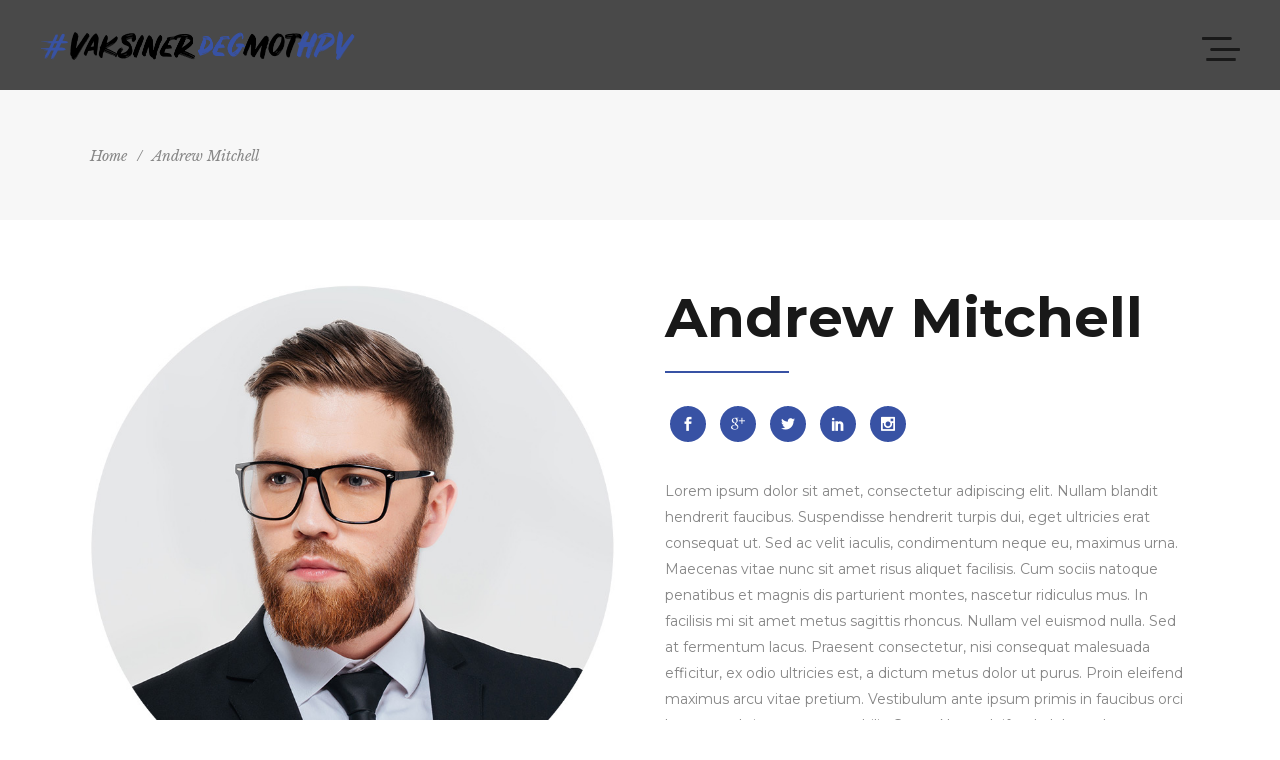

--- FILE ---
content_type: text/html; charset=UTF-8
request_url: https://vaksinerdegmothpv.no/team-member/andrew-mitchell/
body_size: 12597
content:
<!DOCTYPE html>
<html lang="nb-NO">
<head>
	
	<!-- Global site tag (gtag.js) - Google Analytics -->
<script async src="https://www.googletagmanager.com/gtag/js?id=UA-126059193-1"></script>
<script>
 window.dataLayer = window.dataLayer || [];
 function gtag(){dataLayer.push(arguments);}
 gtag('js', new Date());

 gtag('config', 'UA-126059193-1');
</script>
    		
		<meta charset="UTF-8"/>
		<link rel="profile" href="http://gmpg.org/xfn/11"/>
			
				<meta name="viewport" content="width=device-width,initial-scale=1,user-scalable=yes">
		<title>Andrew Mitchell &#8211; Vaksiner deg mot HPV</title>
<meta name='robots' content='max-image-preview:large' />
	<style>img:is([sizes="auto" i], [sizes^="auto," i]) { contain-intrinsic-size: 3000px 1500px }</style>
	<link rel='dns-prefetch' href='//maps.googleapis.com' />
<link rel='dns-prefetch' href='//fonts.googleapis.com' />
<link rel="alternate" type="application/rss+xml" title="Vaksiner deg mot HPV &raquo; strøm" href="https://vaksinerdegmothpv.no/feed/" />
		<!-- This site uses the Google Analytics by ExactMetrics plugin v8.10.1 - Using Analytics tracking - https://www.exactmetrics.com/ -->
		<!-- Note: ExactMetrics is not currently configured on this site. The site owner needs to authenticate with Google Analytics in the ExactMetrics settings panel. -->
					<!-- No tracking code set -->
				<!-- / Google Analytics by ExactMetrics -->
		<script type="text/javascript">
/* <![CDATA[ */
window._wpemojiSettings = {"baseUrl":"https:\/\/s.w.org\/images\/core\/emoji\/16.0.1\/72x72\/","ext":".png","svgUrl":"https:\/\/s.w.org\/images\/core\/emoji\/16.0.1\/svg\/","svgExt":".svg","source":{"concatemoji":"https:\/\/vaksinerdegmothpv.no\/wp-includes\/js\/wp-emoji-release.min.js?ver=6.8.3"}};
/*! This file is auto-generated */
!function(s,n){var o,i,e;function c(e){try{var t={supportTests:e,timestamp:(new Date).valueOf()};sessionStorage.setItem(o,JSON.stringify(t))}catch(e){}}function p(e,t,n){e.clearRect(0,0,e.canvas.width,e.canvas.height),e.fillText(t,0,0);var t=new Uint32Array(e.getImageData(0,0,e.canvas.width,e.canvas.height).data),a=(e.clearRect(0,0,e.canvas.width,e.canvas.height),e.fillText(n,0,0),new Uint32Array(e.getImageData(0,0,e.canvas.width,e.canvas.height).data));return t.every(function(e,t){return e===a[t]})}function u(e,t){e.clearRect(0,0,e.canvas.width,e.canvas.height),e.fillText(t,0,0);for(var n=e.getImageData(16,16,1,1),a=0;a<n.data.length;a++)if(0!==n.data[a])return!1;return!0}function f(e,t,n,a){switch(t){case"flag":return n(e,"\ud83c\udff3\ufe0f\u200d\u26a7\ufe0f","\ud83c\udff3\ufe0f\u200b\u26a7\ufe0f")?!1:!n(e,"\ud83c\udde8\ud83c\uddf6","\ud83c\udde8\u200b\ud83c\uddf6")&&!n(e,"\ud83c\udff4\udb40\udc67\udb40\udc62\udb40\udc65\udb40\udc6e\udb40\udc67\udb40\udc7f","\ud83c\udff4\u200b\udb40\udc67\u200b\udb40\udc62\u200b\udb40\udc65\u200b\udb40\udc6e\u200b\udb40\udc67\u200b\udb40\udc7f");case"emoji":return!a(e,"\ud83e\udedf")}return!1}function g(e,t,n,a){var r="undefined"!=typeof WorkerGlobalScope&&self instanceof WorkerGlobalScope?new OffscreenCanvas(300,150):s.createElement("canvas"),o=r.getContext("2d",{willReadFrequently:!0}),i=(o.textBaseline="top",o.font="600 32px Arial",{});return e.forEach(function(e){i[e]=t(o,e,n,a)}),i}function t(e){var t=s.createElement("script");t.src=e,t.defer=!0,s.head.appendChild(t)}"undefined"!=typeof Promise&&(o="wpEmojiSettingsSupports",i=["flag","emoji"],n.supports={everything:!0,everythingExceptFlag:!0},e=new Promise(function(e){s.addEventListener("DOMContentLoaded",e,{once:!0})}),new Promise(function(t){var n=function(){try{var e=JSON.parse(sessionStorage.getItem(o));if("object"==typeof e&&"number"==typeof e.timestamp&&(new Date).valueOf()<e.timestamp+604800&&"object"==typeof e.supportTests)return e.supportTests}catch(e){}return null}();if(!n){if("undefined"!=typeof Worker&&"undefined"!=typeof OffscreenCanvas&&"undefined"!=typeof URL&&URL.createObjectURL&&"undefined"!=typeof Blob)try{var e="postMessage("+g.toString()+"("+[JSON.stringify(i),f.toString(),p.toString(),u.toString()].join(",")+"));",a=new Blob([e],{type:"text/javascript"}),r=new Worker(URL.createObjectURL(a),{name:"wpTestEmojiSupports"});return void(r.onmessage=function(e){c(n=e.data),r.terminate(),t(n)})}catch(e){}c(n=g(i,f,p,u))}t(n)}).then(function(e){for(var t in e)n.supports[t]=e[t],n.supports.everything=n.supports.everything&&n.supports[t],"flag"!==t&&(n.supports.everythingExceptFlag=n.supports.everythingExceptFlag&&n.supports[t]);n.supports.everythingExceptFlag=n.supports.everythingExceptFlag&&!n.supports.flag,n.DOMReady=!1,n.readyCallback=function(){n.DOMReady=!0}}).then(function(){return e}).then(function(){var e;n.supports.everything||(n.readyCallback(),(e=n.source||{}).concatemoji?t(e.concatemoji):e.wpemoji&&e.twemoji&&(t(e.twemoji),t(e.wpemoji)))}))}((window,document),window._wpemojiSettings);
/* ]]> */
</script>
<style id='wp-emoji-styles-inline-css' type='text/css'>

	img.wp-smiley, img.emoji {
		display: inline !important;
		border: none !important;
		box-shadow: none !important;
		height: 1em !important;
		width: 1em !important;
		margin: 0 0.07em !important;
		vertical-align: -0.1em !important;
		background: none !important;
		padding: 0 !important;
	}
</style>
<link rel='stylesheet' id='wp-block-library-css' href='https://vaksinerdegmothpv.no/wp-includes/css/dist/block-library/style.min.css?ver=6.8.3' type='text/css' media='all' />
<style id='classic-theme-styles-inline-css' type='text/css'>
/*! This file is auto-generated */
.wp-block-button__link{color:#fff;background-color:#32373c;border-radius:9999px;box-shadow:none;text-decoration:none;padding:calc(.667em + 2px) calc(1.333em + 2px);font-size:1.125em}.wp-block-file__button{background:#32373c;color:#fff;text-decoration:none}
</style>
<style id='global-styles-inline-css' type='text/css'>
:root{--wp--preset--aspect-ratio--square: 1;--wp--preset--aspect-ratio--4-3: 4/3;--wp--preset--aspect-ratio--3-4: 3/4;--wp--preset--aspect-ratio--3-2: 3/2;--wp--preset--aspect-ratio--2-3: 2/3;--wp--preset--aspect-ratio--16-9: 16/9;--wp--preset--aspect-ratio--9-16: 9/16;--wp--preset--color--black: #000000;--wp--preset--color--cyan-bluish-gray: #abb8c3;--wp--preset--color--white: #ffffff;--wp--preset--color--pale-pink: #f78da7;--wp--preset--color--vivid-red: #cf2e2e;--wp--preset--color--luminous-vivid-orange: #ff6900;--wp--preset--color--luminous-vivid-amber: #fcb900;--wp--preset--color--light-green-cyan: #7bdcb5;--wp--preset--color--vivid-green-cyan: #00d084;--wp--preset--color--pale-cyan-blue: #8ed1fc;--wp--preset--color--vivid-cyan-blue: #0693e3;--wp--preset--color--vivid-purple: #9b51e0;--wp--preset--gradient--vivid-cyan-blue-to-vivid-purple: linear-gradient(135deg,rgba(6,147,227,1) 0%,rgb(155,81,224) 100%);--wp--preset--gradient--light-green-cyan-to-vivid-green-cyan: linear-gradient(135deg,rgb(122,220,180) 0%,rgb(0,208,130) 100%);--wp--preset--gradient--luminous-vivid-amber-to-luminous-vivid-orange: linear-gradient(135deg,rgba(252,185,0,1) 0%,rgba(255,105,0,1) 100%);--wp--preset--gradient--luminous-vivid-orange-to-vivid-red: linear-gradient(135deg,rgba(255,105,0,1) 0%,rgb(207,46,46) 100%);--wp--preset--gradient--very-light-gray-to-cyan-bluish-gray: linear-gradient(135deg,rgb(238,238,238) 0%,rgb(169,184,195) 100%);--wp--preset--gradient--cool-to-warm-spectrum: linear-gradient(135deg,rgb(74,234,220) 0%,rgb(151,120,209) 20%,rgb(207,42,186) 40%,rgb(238,44,130) 60%,rgb(251,105,98) 80%,rgb(254,248,76) 100%);--wp--preset--gradient--blush-light-purple: linear-gradient(135deg,rgb(255,206,236) 0%,rgb(152,150,240) 100%);--wp--preset--gradient--blush-bordeaux: linear-gradient(135deg,rgb(254,205,165) 0%,rgb(254,45,45) 50%,rgb(107,0,62) 100%);--wp--preset--gradient--luminous-dusk: linear-gradient(135deg,rgb(255,203,112) 0%,rgb(199,81,192) 50%,rgb(65,88,208) 100%);--wp--preset--gradient--pale-ocean: linear-gradient(135deg,rgb(255,245,203) 0%,rgb(182,227,212) 50%,rgb(51,167,181) 100%);--wp--preset--gradient--electric-grass: linear-gradient(135deg,rgb(202,248,128) 0%,rgb(113,206,126) 100%);--wp--preset--gradient--midnight: linear-gradient(135deg,rgb(2,3,129) 0%,rgb(40,116,252) 100%);--wp--preset--font-size--small: 13px;--wp--preset--font-size--medium: 20px;--wp--preset--font-size--large: 36px;--wp--preset--font-size--x-large: 42px;--wp--preset--spacing--20: 0.44rem;--wp--preset--spacing--30: 0.67rem;--wp--preset--spacing--40: 1rem;--wp--preset--spacing--50: 1.5rem;--wp--preset--spacing--60: 2.25rem;--wp--preset--spacing--70: 3.38rem;--wp--preset--spacing--80: 5.06rem;--wp--preset--shadow--natural: 6px 6px 9px rgba(0, 0, 0, 0.2);--wp--preset--shadow--deep: 12px 12px 50px rgba(0, 0, 0, 0.4);--wp--preset--shadow--sharp: 6px 6px 0px rgba(0, 0, 0, 0.2);--wp--preset--shadow--outlined: 6px 6px 0px -3px rgba(255, 255, 255, 1), 6px 6px rgba(0, 0, 0, 1);--wp--preset--shadow--crisp: 6px 6px 0px rgba(0, 0, 0, 1);}:where(.is-layout-flex){gap: 0.5em;}:where(.is-layout-grid){gap: 0.5em;}body .is-layout-flex{display: flex;}.is-layout-flex{flex-wrap: wrap;align-items: center;}.is-layout-flex > :is(*, div){margin: 0;}body .is-layout-grid{display: grid;}.is-layout-grid > :is(*, div){margin: 0;}:where(.wp-block-columns.is-layout-flex){gap: 2em;}:where(.wp-block-columns.is-layout-grid){gap: 2em;}:where(.wp-block-post-template.is-layout-flex){gap: 1.25em;}:where(.wp-block-post-template.is-layout-grid){gap: 1.25em;}.has-black-color{color: var(--wp--preset--color--black) !important;}.has-cyan-bluish-gray-color{color: var(--wp--preset--color--cyan-bluish-gray) !important;}.has-white-color{color: var(--wp--preset--color--white) !important;}.has-pale-pink-color{color: var(--wp--preset--color--pale-pink) !important;}.has-vivid-red-color{color: var(--wp--preset--color--vivid-red) !important;}.has-luminous-vivid-orange-color{color: var(--wp--preset--color--luminous-vivid-orange) !important;}.has-luminous-vivid-amber-color{color: var(--wp--preset--color--luminous-vivid-amber) !important;}.has-light-green-cyan-color{color: var(--wp--preset--color--light-green-cyan) !important;}.has-vivid-green-cyan-color{color: var(--wp--preset--color--vivid-green-cyan) !important;}.has-pale-cyan-blue-color{color: var(--wp--preset--color--pale-cyan-blue) !important;}.has-vivid-cyan-blue-color{color: var(--wp--preset--color--vivid-cyan-blue) !important;}.has-vivid-purple-color{color: var(--wp--preset--color--vivid-purple) !important;}.has-black-background-color{background-color: var(--wp--preset--color--black) !important;}.has-cyan-bluish-gray-background-color{background-color: var(--wp--preset--color--cyan-bluish-gray) !important;}.has-white-background-color{background-color: var(--wp--preset--color--white) !important;}.has-pale-pink-background-color{background-color: var(--wp--preset--color--pale-pink) !important;}.has-vivid-red-background-color{background-color: var(--wp--preset--color--vivid-red) !important;}.has-luminous-vivid-orange-background-color{background-color: var(--wp--preset--color--luminous-vivid-orange) !important;}.has-luminous-vivid-amber-background-color{background-color: var(--wp--preset--color--luminous-vivid-amber) !important;}.has-light-green-cyan-background-color{background-color: var(--wp--preset--color--light-green-cyan) !important;}.has-vivid-green-cyan-background-color{background-color: var(--wp--preset--color--vivid-green-cyan) !important;}.has-pale-cyan-blue-background-color{background-color: var(--wp--preset--color--pale-cyan-blue) !important;}.has-vivid-cyan-blue-background-color{background-color: var(--wp--preset--color--vivid-cyan-blue) !important;}.has-vivid-purple-background-color{background-color: var(--wp--preset--color--vivid-purple) !important;}.has-black-border-color{border-color: var(--wp--preset--color--black) !important;}.has-cyan-bluish-gray-border-color{border-color: var(--wp--preset--color--cyan-bluish-gray) !important;}.has-white-border-color{border-color: var(--wp--preset--color--white) !important;}.has-pale-pink-border-color{border-color: var(--wp--preset--color--pale-pink) !important;}.has-vivid-red-border-color{border-color: var(--wp--preset--color--vivid-red) !important;}.has-luminous-vivid-orange-border-color{border-color: var(--wp--preset--color--luminous-vivid-orange) !important;}.has-luminous-vivid-amber-border-color{border-color: var(--wp--preset--color--luminous-vivid-amber) !important;}.has-light-green-cyan-border-color{border-color: var(--wp--preset--color--light-green-cyan) !important;}.has-vivid-green-cyan-border-color{border-color: var(--wp--preset--color--vivid-green-cyan) !important;}.has-pale-cyan-blue-border-color{border-color: var(--wp--preset--color--pale-cyan-blue) !important;}.has-vivid-cyan-blue-border-color{border-color: var(--wp--preset--color--vivid-cyan-blue) !important;}.has-vivid-purple-border-color{border-color: var(--wp--preset--color--vivid-purple) !important;}.has-vivid-cyan-blue-to-vivid-purple-gradient-background{background: var(--wp--preset--gradient--vivid-cyan-blue-to-vivid-purple) !important;}.has-light-green-cyan-to-vivid-green-cyan-gradient-background{background: var(--wp--preset--gradient--light-green-cyan-to-vivid-green-cyan) !important;}.has-luminous-vivid-amber-to-luminous-vivid-orange-gradient-background{background: var(--wp--preset--gradient--luminous-vivid-amber-to-luminous-vivid-orange) !important;}.has-luminous-vivid-orange-to-vivid-red-gradient-background{background: var(--wp--preset--gradient--luminous-vivid-orange-to-vivid-red) !important;}.has-very-light-gray-to-cyan-bluish-gray-gradient-background{background: var(--wp--preset--gradient--very-light-gray-to-cyan-bluish-gray) !important;}.has-cool-to-warm-spectrum-gradient-background{background: var(--wp--preset--gradient--cool-to-warm-spectrum) !important;}.has-blush-light-purple-gradient-background{background: var(--wp--preset--gradient--blush-light-purple) !important;}.has-blush-bordeaux-gradient-background{background: var(--wp--preset--gradient--blush-bordeaux) !important;}.has-luminous-dusk-gradient-background{background: var(--wp--preset--gradient--luminous-dusk) !important;}.has-pale-ocean-gradient-background{background: var(--wp--preset--gradient--pale-ocean) !important;}.has-electric-grass-gradient-background{background: var(--wp--preset--gradient--electric-grass) !important;}.has-midnight-gradient-background{background: var(--wp--preset--gradient--midnight) !important;}.has-small-font-size{font-size: var(--wp--preset--font-size--small) !important;}.has-medium-font-size{font-size: var(--wp--preset--font-size--medium) !important;}.has-large-font-size{font-size: var(--wp--preset--font-size--large) !important;}.has-x-large-font-size{font-size: var(--wp--preset--font-size--x-large) !important;}
:where(.wp-block-post-template.is-layout-flex){gap: 1.25em;}:where(.wp-block-post-template.is-layout-grid){gap: 1.25em;}
:where(.wp-block-columns.is-layout-flex){gap: 2em;}:where(.wp-block-columns.is-layout-grid){gap: 2em;}
:root :where(.wp-block-pullquote){font-size: 1.5em;line-height: 1.6;}
</style>
<link rel='stylesheet' id='rs-plugin-settings-css' href='https://vaksinerdegmothpv.no/wp-content/plugins/revslider/public/assets/css/settings.css?ver=5.4.7.3' type='text/css' media='all' />
<style id='rs-plugin-settings-inline-css' type='text/css'>
#rs-demo-id {}
</style>
<link rel='stylesheet' id='evently_mikado_default_style-css' href='https://vaksinerdegmothpv.no/wp-content/themes/evently/style.css?ver=6.8.3' type='text/css' media='all' />
<link rel='stylesheet' id='evently_mikado_modules-css' href='https://vaksinerdegmothpv.no/wp-content/themes/evently/assets/css/modules.min.css?ver=6.8.3' type='text/css' media='all' />
<style id='evently_mikado_modules-inline-css' type='text/css'>
/* generated in /customers/2/6/9/ca3qcw6pp/webroots/w207994-www/www/wp-content/themes/evently/framework/admin/options/general/map.php evently_mikado_page_general_style function */
.postid-4185.mkdf-boxed .mkdf-wrapper { background-attachment: fixed;}

/* generated in /customers/2/6/9/ca3qcw6pp/webroots/w207994-www/www/wp-content/themes/evently/functions.php evently_mikado_content_padding_top function */
.postid-4185 .mkdf-content .mkdf-content-inner > .mkdf-container > .mkdf-container-inner, .postid-4185 .mkdf-content .mkdf-content-inner > .mkdf-full-width > .mkdf-full-width-inner { padding-top: 65px;}


</style>
<link rel='stylesheet' id='mkdf_font_awesome-css' href='https://vaksinerdegmothpv.no/wp-content/themes/evently/assets/css/font-awesome/css/font-awesome.min.css?ver=6.8.3' type='text/css' media='all' />
<link rel='stylesheet' id='mkdf_font_elegant-css' href='https://vaksinerdegmothpv.no/wp-content/themes/evently/assets/css/elegant-icons/style.min.css?ver=6.8.3' type='text/css' media='all' />
<link rel='stylesheet' id='mkdf_ion_icons-css' href='https://vaksinerdegmothpv.no/wp-content/themes/evently/assets/css/ion-icons/css/ionicons.min.css?ver=6.8.3' type='text/css' media='all' />
<link rel='stylesheet' id='mkdf_linea_icons-css' href='https://vaksinerdegmothpv.no/wp-content/themes/evently/assets/css/linea-icons/style.css?ver=6.8.3' type='text/css' media='all' />
<link rel='stylesheet' id='mkdf_simple_line_icons-css' href='https://vaksinerdegmothpv.no/wp-content/themes/evently/assets/css/simple-line-icons/simple-line-icons.css?ver=6.8.3' type='text/css' media='all' />
<link rel='stylesheet' id='mediaelement-css' href='https://vaksinerdegmothpv.no/wp-includes/js/mediaelement/mediaelementplayer-legacy.min.css?ver=4.2.17' type='text/css' media='all' />
<link rel='stylesheet' id='wp-mediaelement-css' href='https://vaksinerdegmothpv.no/wp-includes/js/mediaelement/wp-mediaelement.min.css?ver=6.8.3' type='text/css' media='all' />
<link rel='stylesheet' id='evently_mikado_style_dynamic-css' href='https://vaksinerdegmothpv.no/wp-content/themes/evently/assets/css/style_dynamic.css?ver=1757541117' type='text/css' media='all' />
<link rel='stylesheet' id='evently_mikado_modules_responsive-css' href='https://vaksinerdegmothpv.no/wp-content/themes/evently/assets/css/modules-responsive.min.css?ver=6.8.3' type='text/css' media='all' />
<link rel='stylesheet' id='evently_mikado_style_dynamic_responsive-css' href='https://vaksinerdegmothpv.no/wp-content/themes/evently/assets/css/style_dynamic_responsive.css?ver=1757541117' type='text/css' media='all' />
<link rel='stylesheet' id='evently_mikado_google_fonts-css' href='https://fonts.googleapis.com/css?family=Montserrat%3A300%2C400%2C400i%2C700%7CLibre+Baskerville%3A300%2C400%2C400i%2C700&#038;subset=latin-ext&#038;ver=1.0.0' type='text/css' media='all' />
<link rel='stylesheet' id='js_composer_front-css' href='https://vaksinerdegmothpv.no/wp-content/plugins/js_composer/assets/css/js_composer.min.css?ver=8.0.1' type='text/css' media='all' />
<script type="text/javascript" src="https://vaksinerdegmothpv.no/wp-includes/js/jquery/jquery.min.js?ver=3.7.1" id="jquery-core-js"></script>
<script type="text/javascript" src="https://vaksinerdegmothpv.no/wp-includes/js/jquery/jquery-migrate.min.js?ver=3.4.1" id="jquery-migrate-js"></script>
<script type="text/javascript" src="https://vaksinerdegmothpv.no/wp-content/plugins/revslider/public/assets/js/jquery.themepunch.tools.min.js?ver=5.4.7.3" id="tp-tools-js"></script>
<script type="text/javascript" src="https://vaksinerdegmothpv.no/wp-content/plugins/revslider/public/assets/js/jquery.themepunch.revolution.min.js?ver=5.4.7.3" id="revmin-js"></script>
<script type="text/javascript" src="https://vaksinerdegmothpv.no/wp-content/uploads/hm_custom_css_js/custom.js?ver=1537202791" id="hm_custom_js-js"></script>
<script></script><link rel="https://api.w.org/" href="https://vaksinerdegmothpv.no/wp-json/" /><link rel="EditURI" type="application/rsd+xml" title="RSD" href="https://vaksinerdegmothpv.no/xmlrpc.php?rsd" />
<meta name="generator" content="WordPress 6.8.3" />
<link rel="canonical" href="https://vaksinerdegmothpv.no/team-member/andrew-mitchell/" />
<link rel='shortlink' href='https://vaksinerdegmothpv.no/?p=4185' />
<link rel="alternate" title="oEmbed (JSON)" type="application/json+oembed" href="https://vaksinerdegmothpv.no/wp-json/oembed/1.0/embed?url=https%3A%2F%2Fvaksinerdegmothpv.no%2Fteam-member%2Fandrew-mitchell%2F" />
<link rel="alternate" title="oEmbed (XML)" type="text/xml+oembed" href="https://vaksinerdegmothpv.no/wp-json/oembed/1.0/embed?url=https%3A%2F%2Fvaksinerdegmothpv.no%2Fteam-member%2Fandrew-mitchell%2F&#038;format=xml" />
<meta name="generator" content="Powered by WPBakery Page Builder - drag and drop page builder for WordPress."/>
<meta name="generator" content="Powered by Slider Revolution 5.4.7.3 - responsive, Mobile-Friendly Slider Plugin for WordPress with comfortable drag and drop interface." />
<script type="text/javascript">function setREVStartSize(e){									
						try{ e.c=jQuery(e.c);var i=jQuery(window).width(),t=9999,r=0,n=0,l=0,f=0,s=0,h=0;
							if(e.responsiveLevels&&(jQuery.each(e.responsiveLevels,function(e,f){f>i&&(t=r=f,l=e),i>f&&f>r&&(r=f,n=e)}),t>r&&(l=n)),f=e.gridheight[l]||e.gridheight[0]||e.gridheight,s=e.gridwidth[l]||e.gridwidth[0]||e.gridwidth,h=i/s,h=h>1?1:h,f=Math.round(h*f),"fullscreen"==e.sliderLayout){var u=(e.c.width(),jQuery(window).height());if(void 0!=e.fullScreenOffsetContainer){var c=e.fullScreenOffsetContainer.split(",");if (c) jQuery.each(c,function(e,i){u=jQuery(i).length>0?u-jQuery(i).outerHeight(!0):u}),e.fullScreenOffset.split("%").length>1&&void 0!=e.fullScreenOffset&&e.fullScreenOffset.length>0?u-=jQuery(window).height()*parseInt(e.fullScreenOffset,0)/100:void 0!=e.fullScreenOffset&&e.fullScreenOffset.length>0&&(u-=parseInt(e.fullScreenOffset,0))}f=u}else void 0!=e.minHeight&&f<e.minHeight&&(f=e.minHeight);e.c.closest(".rev_slider_wrapper").css({height:f})					
						}catch(d){console.log("Failure at Presize of Slider:"+d)}						
					};</script>
<noscript><style> .wpb_animate_when_almost_visible { opacity: 1; }</style></noscript></head>
<body class="wp-singular team-member-template-default single single-team-member postid-4185 wp-theme-evently mkd-core-1.0.1 evently-ver-1.3 mkdf-smooth-scroll mkdf-smooth-page-transitions mkdf-grid-1300 mkdf-sticky-header-on-scroll-down-up mkdf-dropdown-animate-height mkdf-header-minimal mkdf-menu-area-shadow-disable mkdf-menu-area-in-grid-shadow-disable mkdf-menu-area-border-disable mkdf-menu-area-in-grid-border-disable mkdf-logo-area-border-disable mkdf-logo-area-in-grid-border-disable mkdf-side-menu-slide-from-right mkdf-default-mobile-header mkdf-sticky-up-mobile-header mkdf-fullscreen-search mkdf-search-fade wpb-js-composer js-comp-ver-8.0.1 vc_responsive" itemscope itemtype="http://schema.org/WebPage">
    <section class="mkdf-side-menu">
	<div class="mkdf-close-side-menu-holder">
		<a class="mkdf-close-side-menu" href="#" target="_self">
			<span aria-hidden="true" class="mkdf-icon-font-elegant icon_close " ></span>		</a>
	</div>
	<div class="widget mkdf-separator-widget"><div class="mkdf-separator-holder clearfix  mkdf-separator-center mkdf-separator-normal">
	<div class="mkdf-separator" style="border-style: solid;border-bottom-width: 1px;margin-bottom: 3px"></div>
</div>
</div><div id="text-20" class="widget mkdf-sidearea widget_text">			<div class="textwidget"><p style="font-size: 24px; color: #191919; font-weight: bold; text-align: left;">Om oss</p>
</div>
		</div><div id="text-22" class="widget mkdf-sidearea widget_text">			<div class="textwidget"><p><strong>Munn-og halskreftforeningen er foreningen for deg som er strupeløs, behandlet for kreft i hode-hals regionen eller har permanent trakeostomi.</strong></p>
<p>Vi arbeider for å samordne og fremme medlemmenes interesser og være et forum for støtte og oppfølging.</p>
<p>Som interesseorganisasjon har vi erfart at andre som har opplevd det samme, er verdifulle ressurser i en uvant og kanskje skremmende situasjon. Vi vet at andres erfaringer har vært til nytte for oss – og at dine erfaringer kan være til nytte for andre.</p>
</div>
		</div><div class="widget mkdf-separator-widget"><div class="mkdf-separator-holder clearfix  mkdf-separator-center mkdf-separator-normal">
	<div class="mkdf-separator" style="border-color: transparent;border-style: solid;margin-top: 5px;margin-bottom: 0px"></div>
</div>
</div>
        <div class="widget mkdf-image-gallery-widget ">
            <div class="mkdf-image-gallery  mkdf-ig-slider-type  ">
	<div class="mkdf-ig-slider mkdf-owl-slider" data-number-of-items="1" data-enable-loop="yes" data-enable-autoplay="yes" data-slider-speed="5000" data-slider-speed-animation="600" data-slider-padding="no" data-enable-navigation="no" data-enable-pagination="yes">
					<div class="mkdf-ig-image">
									<img src="https://vaksinerdegmothpv.no/wp-content/uploads/2017/06/side-area-img-1-275x172.jpg" alt="a" width="275" height="172" />							</div>
					<div class="mkdf-ig-image">
									<img src="https://vaksinerdegmothpv.no/wp-content/uploads/2017/06/side-area-img-2-275x172.jpg" alt="a" width="275" height="172" />							</div>
					<div class="mkdf-ig-image">
									<img src="https://vaksinerdegmothpv.no/wp-content/uploads/2017/06/side-area-img-3-275x172.jpg" alt="a" width="275" height="172" />							</div>
			</div>
</div>        </div>
    <div class="widget mkdf-separator-widget"><div class="mkdf-separator-holder clearfix  mkdf-separator-center mkdf-separator-normal">
	<div class="mkdf-separator" style="border-color: transparent;border-style: solid;margin-top: 20px;margin-bottom: 0px"></div>
</div>
</div>
	<div class="mkdf-sidearea-bottom">
		<div id="text-24" class="widget mkdf-sidearea-bottom widget_text">			<div class="textwidget"><p style="font-family: Libre Baskerville; color: #868686; font-style: italic;">Stay Connected &amp; Follow us</p>
</div>
		</div>
        <a class="mkdf-social-icon-widget-holder mkdf-icon-has-hover " data-hover-color="#356bf8" style="color: #9e9e9e;;font-size: 15px;margin: 10px 7px;" href="https://twitter.com/" target="_blank">
            <span class="mkdf-social-icon-widget  social_twitter    "></span>        </a>
    
        <a class="mkdf-social-icon-widget-holder mkdf-icon-has-hover " data-hover-color="#356bf8" style="color: #9e9e9e;;font-size: 15px;margin: 10px 7px;" href="https://www.facebook.com/" target="_blank">
            <span class="mkdf-social-icon-widget  social_facebook    "></span>        </a>
    
        <a class="mkdf-social-icon-widget-holder mkdf-icon-has-hover " data-hover-color="#356bf8" style="color: #9e9e9e;;font-size: 17px;margin: 10px 7px;" href="https://www.youtube.com" target="_blank">
            <span class="mkdf-social-icon-widget  social_youtube    "></span>        </a>
    	</div>
</section>
    <div class="mkdf-wrapper">
        <div class="mkdf-wrapper-inner">
            <div class="mkdf-fullscreen-search-holder">
	<a class="mkdf-fullscreen-search-close" href="javascript:void(0)">
		<i class="mkdf-icon-ion-icon ion-ios-close-empty " ></i>	</a>
	<div class="mkdf-fullscreen-search-table">
		<div class="mkdf-fullscreen-search-cell">
			<div class="mkdf-fullscreen-search-inner">
				<h6 class="mkdf-fullscreen-search-subtitle">
					<span>Simply enter your keyword and we will help you find what you need.</span>
				</h6>
				<h2 class="mkdf-fullscreen-search-title">
					<span>What are you looking for?</span>
				</h2>

				<form action="https://vaksinerdegmothpv.no/" class="mkdf-fullscreen-search-form" method="get">
					<div class="mkdf-form-holder">
						<div class="mkdf-field-holder">
							<input type="text" name="s" placeholder="Enter your keyword" class="mkdf-search-field" autocomplete="off"/>
							<input type="submit" class="mkdf-search-submit" value="Search"/>
						</div>
					</div>
				</form>
			</div>
		</div>
	</div>
</div>
<header class="mkdf-page-header">
		
				
	<div class="mkdf-menu-area">
				
						
			<div class="mkdf-vertical-align-containers">
				<div class="mkdf-position-left">
					<div class="mkdf-position-left-inner">
						

<div class="mkdf-logo-wrapper">
    <a itemprop="url" href="https://vaksinerdegmothpv.no/" style="height: 29px;">
        <img itemprop="image" class="mkdf-normal-logo" src="https://vaksinerdegmothpv.no/wp-content/uploads/2018/09/vaksineLogoL.png" width="629" height="58"  alt="logo"/>
        <img itemprop="image" class="mkdf-dark-logo" src="https://vaksinerdegmothpv.no/wp-content/uploads/2018/09/vaksineLogoL.png" width="629" height="58"  alt="dark logo"/>        <img itemprop="image" class="mkdf-light-logo" src="https://vaksinerdegmothpv.no/wp-content/uploads/2018/09/vaksineLogoLW.png" width="629" height="58"  alt="light logo"/>    </a>
</div>

					</div>
				</div>
				<div class="mkdf-position-right">
					<div class="mkdf-position-right-inner">
						<a href="javascript:void(0)" class="mkdf-fullscreen-menu-opener">
							<span class="mkdf-fm-lines">
								<span class="mkdf-fm-line mkdf-line-1"></span>
								<span class="mkdf-fm-line mkdf-line-2"></span>
								<span class="mkdf-fm-line mkdf-line-3"></span>
							</span>
						</a>
					</div>
				</div>
			</div>
				
			</div>
			
		
	
<div class="mkdf-sticky-header">
        <div class="mkdf-sticky-holder">
                    <div class=" mkdf-vertical-align-containers">
                <div class="mkdf-position-left">
                    <div class="mkdf-position-left-inner">
                        

<div class="mkdf-logo-wrapper">
    <a itemprop="url" href="https://vaksinerdegmothpv.no/" style="height: 29px;">
        <img itemprop="image" class="mkdf-normal-logo" src="https://vaksinerdegmothpv.no/wp-content/uploads/2018/09/vaksineLogoL.png" width="629" height="58"  alt="logo"/>
        <img itemprop="image" class="mkdf-dark-logo" src="https://vaksinerdegmothpv.no/wp-content/uploads/2018/09/vaksineLogoL.png" width="629" height="58"  alt="dark logo"/>        <img itemprop="image" class="mkdf-light-logo" src="https://vaksinerdegmothpv.no/wp-content/uploads/2018/09/vaksineLogoLW.png" width="629" height="58"  alt="light logo"/>    </a>
</div>

                    </div>
                </div>
                <div class="mkdf-position-right">
                    <div class="mkdf-position-right-inner">
                        <a href="javascript:void(0)" class="mkdf-fullscreen-menu-opener">
                            <span class="mkdf-fm-lines">
								<span class="mkdf-fm-line mkdf-line-1"></span>
								<span class="mkdf-fm-line mkdf-line-2"></span>
								<span class="mkdf-fm-line mkdf-line-3"></span>
							</span>
                        </a>
                    </div>
                </div>
            </div>
                </div>
</div>

	
	</header>


<header class="mkdf-mobile-header">
		
	<div class="mkdf-mobile-header-inner">
		<div class="mkdf-mobile-header-holder">
			<div class="mkdf-grid">
				<div class="mkdf-vertical-align-containers">
					<div class="mkdf-position-left">
						<div class="mkdf-position-left-inner">
							

<div class="mkdf-mobile-logo-wrapper">
    <a itemprop="url" href="https://vaksinerdegmothpv.no/" style="height: 20px">
        <img itemprop="image" src="https://vaksinerdegmothpv.no/wp-content/uploads/2018/09/vaksineLogoLS.png" width="436" height="40"  alt="Mobile Logo"/>
    </a>
</div>

						</div>
					</div>
					<div class="mkdf-position-right">
						<div class="mkdf-position-right-inner">
							<a href="javascript:void(0)" class="mkdf-fullscreen-menu-opener">
							<span class="mkdf-fm-lines">
								<span class="mkdf-fm-line mkdf-line-1"></span>
								<span class="mkdf-fm-line mkdf-line-2"></span>
								<span class="mkdf-fm-line mkdf-line-3"></span>
							</span>
							</a>
						</div>
					</div>
				</div>
			</div>
		</div>
	</div>
	
	</header>

	
	        			<a id='mkdf-back-to-top' href='#'>
                <span class="mkdf-icon-stack">
                     <i class="mkdf-icon-font-awesome fa fa-angle-up "></i>                </span>
			</a>
		<div class="mkdf-fullscreen-menu-holder-outer">
	<div class="mkdf-fullscreen-menu-holder">
		<div class="mkdf-fullscreen-menu-holder-inner">
							<div class="mkdf-container-inner">
			
							<div class="mkdf-fullscreen-menu-top">
											<h6 class="mkdf-fullscreen-tagline">Siden 2009 har alle norske jenter i 7. klasse fått tilbud om gratis HPV vaksine. I 2016 ble tilbudet utvidet til jenter opp til 26 år. Dette på grunn av den klare sammenhengen mellom HPV infeksjon og livmorhalskreft. De siste årene har man sett en økning i tilfeller munn- og halskreft. Omtrent 60% av disse tilfellene skyldes HPV infeksjon.   Fra høsten i år vil gutter i 7. klasse også få tilbud om HPV vaksine. Munn- og halskreftforeningen mener at guttene bør få samme tilbud som jentene. De som er eldre må betale for vaksinen selv. Vi vet at vaksinen fungerer. Og den har svært få bivirkninger. Hvorfor ta sjansen? #vaksinerdegmothpv</h6>
														</div>
			
			<nav class="mkdf-fullscreen-menu">
	</nav>
							<div class="mkdf-fullscreen-menu-bottom ">
											<div class="mkdf-container-inner">
																	<div class="mkdf-fullscreen-below-menu-widget-holder-left">
								<div class="widget_text mkdf-fullscreen-menu-above-widget">			<div class="textwidget"><p><span style="font-size: 16px;">Kontakt: post@munnoghalskreft.no</span></p>
</div>
		</div>							</div>
																		<div class="mkdf-fullscreen-below-menu-widget-holder-right">
								<div class="widget_text mkdf-fullscreen-menu-below-widget">			<div class="textwidget"><p>Følg oss på</p>
</div>
		</div>
        <a class="mkdf-social-icon-widget-holder mkdf-icon-has-hover " data-hover-color="#356bf8" style="color: #ffffff;;font-size: 16px;margin: 0px 0px 2px 14px;" href="https://www.facebook.com/munnoghalskreft/" target="_blank">
            <span class="mkdf-social-icon-widget  social_facebook    "></span>        </a>
    							</div>
																	</div>
									</div>
			
							</div>
					</div>
	</div>
</div><div class="mkdf-team-modal-holder"></div>	        
            <div class="mkdf-content" style="margin-top: -90px">
                <div class="mkdf-content-inner">
<div class="mkdf-title-holder mkdf-breadcrumbs-type mkdf-title-predefined-size" style="height: 220px;background-color: #f7f7f7" data-height="130">
		<div class="mkdf-title-wrapper" style="height: 130px;padding-top: 90px">
		<div class="mkdf-title-inner">
			<div class="mkdf-grid">
				<div itemprop="breadcrumb" class="mkdf-breadcrumbs "><a itemprop="url" href="https://vaksinerdegmothpv.no/">Home</a><span class="mkdf-delimiter">&nbsp; / &nbsp;</span><span class="mkdf-current">Andrew Mitchell</span></div>			</div>
	    </div>
	</div>
</div>

<div class="mkdf-container">
	<div class="mkdf-container-inner clearfix">
									<div class="mkdf-team-single-holder">
					<div class="mkdf-grid-row">
						<div class="mkdf-page-content-holder mkdf-grid-col-12">
							<div class="mkdf-team-single-outer">
								<div class="mkdf-team-single-info-holder">
	<div class="mkdf-grid-row mkdf-grid-large-gutter">
		<div class="mkdf-ts-image-holder mkdf-grid-col-6">
			<img width="800" height="800" src="https://vaksinerdegmothpv.no/wp-content/uploads/2017/06/business-home-team-featured-2.jpg" class="attachment-post-thumbnail size-post-thumbnail wp-post-image" alt="a" decoding="async" fetchpriority="high" srcset="https://vaksinerdegmothpv.no/wp-content/uploads/2017/06/business-home-team-featured-2.jpg 800w, https://vaksinerdegmothpv.no/wp-content/uploads/2017/06/business-home-team-featured-2-150x150.jpg 150w, https://vaksinerdegmothpv.no/wp-content/uploads/2017/06/business-home-team-featured-2-300x300.jpg 300w, https://vaksinerdegmothpv.no/wp-content/uploads/2017/06/business-home-team-featured-2-768x768.jpg 768w, https://vaksinerdegmothpv.no/wp-content/uploads/2017/06/business-home-team-featured-2-550x550.jpg 550w" sizes="(max-width: 800px) 100vw, 800px" />		</div>
		<div class="mkdf-ts-details-holder mkdf-grid-col-6">
			<h2 itemprop="name" class="mkdf-name entry-title">Andrew Mitchell</h2>
			<div class="mkdf-separator-holder clearfix mkdf-team-name-separator mkdf-separator-left ">
	<div class="mkdf-separator" style="width: 124px;border-bottom-width: 2px;margin-top: 21px;margin-bottom: 33px"></div>
</div>
			<p class="mkdf-team-social-icons">
				    <span class="mkdf-icon-shortcode mkdf-normal   ">
                    <a class="" href="https://www.facebook.com/" target="_blank">
                    <span aria-hidden="true" class="mkdf-icon-font-elegant social_facebook mkdf-icon-element"></span>                    </a>
            </span>
    <span class="mkdf-icon-shortcode mkdf-normal   ">
                    <a class="" href="https://plus.google.com/" target="_blank">
                    <span aria-hidden="true" class="mkdf-icon-font-elegant social_googleplus mkdf-icon-element"></span>                    </a>
            </span>
    <span class="mkdf-icon-shortcode mkdf-normal   ">
                    <a class="" href="https://twitter.com/" target="_blank">
                    <span aria-hidden="true" class="mkdf-icon-font-elegant social_twitter mkdf-icon-element"></span>                    </a>
            </span>
    <span class="mkdf-icon-shortcode mkdf-normal   ">
                    <a class="" href="https://www.linkedin.com/" target="_blank">
                    <span aria-hidden="true" class="mkdf-icon-font-elegant social_linkedin mkdf-icon-element"></span>                    </a>
            </span>
    <span class="mkdf-icon-shortcode mkdf-normal   ">
                    <a class="" href="https://www.instagram.com/" target="_blank">
                    <span aria-hidden="true" class="mkdf-icon-font-elegant social_instagram mkdf-icon-element"></span>                    </a>
            </span>
			</p>
			<div class="mkdf-ts-bio-holder">
				<div class="mkdf-team-single-content">
	<div class="wpb-content-wrapper"><div class="vc_row wpb_row vc_row-fluid" ><div class="wpb_column vc_column_container vc_col-sm-12"><div class="vc_column-inner"><div class="wpb_wrapper">
	<div class="wpb_text_column wpb_content_element" >
		<div class="wpb_wrapper">
			<p><span style="color: #868686;">Lorem ipsum dolor sit amet, consectetur adipiscing elit. Nullam blandit hendrerit faucibus. Suspendisse hendrerit turpis dui, eget ultricies erat consequat ut. Sed ac velit iaculis, condimentum neque eu, maximus urna. Maecenas vitae nunc sit amet risus aliquet facilisis. Cum sociis natoque penatibus et magnis dis parturient montes, nascetur ridiculus mus. In facilisis mi sit amet metus sagittis rhoncus. Nullam vel euismod nulla. Sed at fermentum lacus. Praesent consectetur, nisi consequat malesuada efficitur, ex odio ultricies est, a dictum metus dolor ut purus. Proin eleifend maximus arcu vitae pretium. Vestibulum ante ipsum primis in faucibus orci luctus et ultrices posuere cubilia Curae; Nunc eleifend, dolor ac laoreet consectetur, magna diam scelerisque erat, nec fermentum est velit et arcu. Morbi vel accumsan metus. Curabitur pellentesque vel lacus ultrices auctor. Quisque vel eros sit amet nulla pellentesque cursus. Morbi blandit luctus lorem. Sed ac odio aliquet, fringilla odio eget, tincidunt nunc.</span></p>

		</div>
	</div>
</div></div></div></div>
</div></div>			</div>
			<div class="mkdf-ts-website">
				<h3 class="mkdf-team-info-section-title">Website</h3>
				<a href="http://evently.mikado-themes.com" class="mkdf-team-website">evently.mikado-themes.com</a>
			</div>
		</div>
	</div>
</div>	<h4 class="mkdf-sesions-heading">All Sessions By Andrew Mitchell</h4>

	<div class="mkdf-team-single-sessions clearfix mkdf-grid-row mkdf-grid-normal-gutter">
					<div class="mkdf-team-session-box mkdf-grid-col-4">
				<div class="mkdf-team-session-box-inner">
											<span class="mkdf-team-session-title">Day 1</span>
																<div class="mkdf-team-date-wrap">
															<span class="mkdf-team-session-date">July 28, 2017</span>
																						<span class="mkdf-team-session-time">11.30-13.30</span>
													</div>
																<h5 class="mkdf-team-session-place">Conference Room 1</h5>
									</div>
			</div>
					<div class="mkdf-team-session-box mkdf-grid-col-4">
				<div class="mkdf-team-session-box-inner">
											<span class="mkdf-team-session-title">Day 2</span>
																<div class="mkdf-team-date-wrap">
															<span class="mkdf-team-session-date">July 28, 2017</span>
																						<span class="mkdf-team-session-time">15.00-16.30</span>
													</div>
																<h5 class="mkdf-team-session-place">Conference Room 2</h5>
									</div>
			</div>
					<div class="mkdf-team-session-box mkdf-grid-col-4">
				<div class="mkdf-team-session-box-inner">
											<span class="mkdf-team-session-title">Day 3</span>
																<div class="mkdf-team-date-wrap">
															<span class="mkdf-team-session-date">July 28, 2017</span>
																						<span class="mkdf-team-session-time">18.00-19.00</span>
													</div>
																<h5 class="mkdf-team-session-place">Conference Room 3</h5>
									</div>
			</div>
			</div>
							</div>
						</div>
											</div>
				</div>
						</div>
</div></div> <!-- close div.content_inner -->
	</div>  <!-- close div.content -->
					<footer class="mkdf-page-footer">
				<div class="mkdf-footer-top-holder">
	<div class="mkdf-footer-top-inner mkdf-grid">
		<div class="mkdf-grid-row mkdf-footer-top-alignment-center">
							<div class="mkdf-column-content mkdf-grid-col-3">
							
		<div class="widget mkdf-raw-html-widget  ">
			En folkehelseopplysningskampanje utarbeidet av Munn- og halskreftforeningen. Kampanjen er støttet av Bristol-Myers Squibb. Takk til Scooter media for produksjon og redigering		</div>
						</div>
							<div class="mkdf-column-content mkdf-grid-col-3">
							
		<div class="widget mkdf-raw-html-widget  ">
			<img src="https://vaksinerdegmothpv.no/wp-content/uploads/2018/09/MHK-logo3.png" alt=""> 		</div>
						</div>
							<div class="mkdf-column-content mkdf-grid-col-3">
							
		<div class="widget mkdf-raw-html-widget  ">
			<img src="https://vaksinerdegmothpv.no/wp-content/uploads/2018/09/BristolSponsorWh.png" alt=""> 		</div>
						</div>
							<div class="mkdf-column-content mkdf-grid-col-3">
							
		<div class="widget mkdf-raw-html-widget  ">
			<img src="https://vaksinerdegmothpv.no/wp-content/uploads/2018/09/kreftforeniningen.png" alt=""> 		</div>
						</div>
					</div>
	</div>
</div><div class="mkdf-footer-bottom-holder">
	<div class="mkdf-footer-bottom-inner mkdf-grid">
		<div class="mkdf-grid-row ">
							<div class="mkdf-grid-col-4">
					<div id="text-5" class="widget mkdf-footer-bottom-column-1 widget_text">			<div class="textwidget"><p><span style="font-weight: 600; font-size: 16px;"><img loading="lazy" decoding="async" class="alignnone size-medium wp-image-8093" src="https://vaksinerdegmothpv.no/wp-content/uploads/2018/09/vaksineLogoLW-300x28.png" alt="" width="300" height="28" srcset="https://vaksinerdegmothpv.no/wp-content/uploads/2018/09/vaksineLogoLW-300x28.png 300w, https://vaksinerdegmothpv.no/wp-content/uploads/2018/09/vaksineLogoLW.png 629w" sizes="auto, (max-width: 300px) 100vw, 300px" /></span></p>
</div>
		</div>				</div>
							<div class="mkdf-grid-col-4">
					<div id="text-14" class="widget mkdf-footer-bottom-column-2 widget_text">			<div class="textwidget"><p><span style="font-family: 'Libre Baskerville';font-size: 14px;font-style: italic;">Copyright @ Mikado-themes</span></p>
</div>
		</div>				</div>
							<div class="mkdf-grid-col-4">
							
		<div class="widget mkdf-raw-html-widget  ">
			Follow Us		</div>
		
        <a class="mkdf-social-icon-widget-holder mkdf-icon-has-hover " data-hover-color="#356bf8" style="color: #868686;;font-size: 15px;margin: 0px 0px 0px 17px;" href="https://twitter.com/" target="_blank">
            <span class="mkdf-social-icon-widget  social_twitter    "></span>        </a>
    
        <a class="mkdf-social-icon-widget-holder mkdf-icon-has-hover " data-hover-color="#356bf8" style="color: #868686;;font-size: 15px;margin: 0px 0px 0px 17px;" href="https://www.facebook.com/" target="_blank">
            <span class="mkdf-social-icon-widget  social_facebook    "></span>        </a>
    
        <a class="mkdf-social-icon-widget-holder mkdf-icon-has-hover " data-hover-color="#356bf8" style="color: #868686;;font-size: 17px;margin: 0px 0px 0px 17px;" href="https://www.youtube.com" target="_blank">
            <span class="mkdf-social-icon-widget  social_youtube    "></span>        </a>
    				</div>
					</div>
	</div>
</div>			</footer>
			</div> <!-- close div.mkdf-wrapper-inner  -->
</div> <!-- close div.mkdf-wrapper -->
<script type="speculationrules">
{"prefetch":[{"source":"document","where":{"and":[{"href_matches":"\/*"},{"not":{"href_matches":["\/wp-*.php","\/wp-admin\/*","\/wp-content\/uploads\/*","\/wp-content\/*","\/wp-content\/plugins\/*","\/wp-content\/themes\/evently\/*","\/*\\?(.+)"]}},{"not":{"selector_matches":"a[rel~=\"nofollow\"]"}},{"not":{"selector_matches":".no-prefetch, .no-prefetch a"}}]},"eagerness":"conservative"}]}
</script>
<script type="text/html" id="wpb-modifications"> window.wpbCustomElement = 1; </script><script type="text/javascript" src="https://vaksinerdegmothpv.no/wp-includes/js/jquery/ui/core.min.js?ver=1.13.3" id="jquery-ui-core-js"></script>
<script type="text/javascript" src="https://vaksinerdegmothpv.no/wp-includes/js/jquery/ui/tabs.min.js?ver=1.13.3" id="jquery-ui-tabs-js"></script>
<script type="text/javascript" src="https://vaksinerdegmothpv.no/wp-includes/js/jquery/ui/accordion.min.js?ver=1.13.3" id="jquery-ui-accordion-js"></script>
<script type="text/javascript" id="mediaelement-core-js-before">
/* <![CDATA[ */
var mejsL10n = {"language":"nb","strings":{"mejs.download-file":"Last ned fil","mejs.install-flash":"Du bruker en nettleser som ikke har Flash Player sl\u00e5tt p\u00e5 eller installert. Sl\u00e5 p\u00e5 Flash Player-utvidelsen din eller last ned nyeste versjon fra https:\/\/get.adobe.com\/flashplayer\/","mejs.fullscreen":"Fullskjerm","mejs.play":"Spill av","mejs.pause":"Pause","mejs.time-slider":"Tidsskyver","mejs.time-help-text":"Bruk venstre- og h\u00f8yre-piltastene for \u00e5 hoppe ett sekund, opp- og ned-piltastene for \u00e5 hoppe ti sekunder.","mejs.live-broadcast":"Direktesending","mejs.volume-help-text":"Bruk opp- og ned-piltastene for \u00e5 \u00f8ke eller redusere lyden.","mejs.unmute":"Opphev demp","mejs.mute":"Stille","mejs.volume-slider":"Volumkontroll","mejs.video-player":"Videoavspiller","mejs.audio-player":"Lydavspiller","mejs.captions-subtitles":"Bildetekster\/undertekster","mejs.captions-chapters":"Kapitler","mejs.none":"Ingen","mejs.afrikaans":"Afrikaans","mejs.albanian":"Albansk","mejs.arabic":"Arabisk","mejs.belarusian":"hviterussisk","mejs.bulgarian":"Bulgarsk","mejs.catalan":"Katalansk","mejs.chinese":"Kinesisk","mejs.chinese-simplified":"Kinesisk (forenklet)","mejs.chinese-traditional":"Kinesisk (tradisjonell)","mejs.croatian":"Kroatisk","mejs.czech":"tsjekkisk","mejs.danish":"dansk","mejs.dutch":"nederlandsk","mejs.english":"engelsk","mejs.estonian":"estisk","mejs.filipino":"filippinsk","mejs.finnish":"finsk","mejs.french":"fransk","mejs.galician":"Galisisk","mejs.german":"tysk","mejs.greek":"gresk","mejs.haitian-creole":"Haitisk kreol","mejs.hebrew":"hebraisk","mejs.hindi":"hindi","mejs.hungarian":"ungarsk","mejs.icelandic":"islandsk","mejs.indonesian":"indonesisk","mejs.irish":"irsk","mejs.italian":"italiensk","mejs.japanese":"japansk","mejs.korean":"koreansk","mejs.latvian":"latvisk","mejs.lithuanian":"litauisk","mejs.macedonian":"makedonsk","mejs.malay":"malayisk","mejs.maltese":"maltesisk","mejs.norwegian":"norsk","mejs.persian":"persisk","mejs.polish":"polsk","mejs.portuguese":"portugisisk","mejs.romanian":"romansk","mejs.russian":"russisk","mejs.serbian":"serbisk","mejs.slovak":"slovakisk","mejs.slovenian":"slovensk","mejs.spanish":"spansk","mejs.swahili":"swahili","mejs.swedish":"svensk","mejs.tagalog":"tagalog","mejs.thai":"thailandsk","mejs.turkish":"tyrkisk","mejs.ukrainian":"ukrainsk","mejs.vietnamese":"vietnamesisk","mejs.welsh":"walisisk","mejs.yiddish":"jiddisk"}};
/* ]]> */
</script>
<script type="text/javascript" src="https://vaksinerdegmothpv.no/wp-includes/js/mediaelement/mediaelement-and-player.min.js?ver=4.2.17" id="mediaelement-core-js"></script>
<script type="text/javascript" src="https://vaksinerdegmothpv.no/wp-includes/js/mediaelement/mediaelement-migrate.min.js?ver=6.8.3" id="mediaelement-migrate-js"></script>
<script type="text/javascript" id="mediaelement-js-extra">
/* <![CDATA[ */
var _wpmejsSettings = {"pluginPath":"\/wp-includes\/js\/mediaelement\/","classPrefix":"mejs-","stretching":"responsive","audioShortcodeLibrary":"mediaelement","videoShortcodeLibrary":"mediaelement"};
/* ]]> */
</script>
<script type="text/javascript" src="https://vaksinerdegmothpv.no/wp-includes/js/mediaelement/wp-mediaelement.min.js?ver=6.8.3" id="wp-mediaelement-js"></script>
<script type="text/javascript" src="https://vaksinerdegmothpv.no/wp-content/themes/evently/assets/js/modules/plugins/jquery.appear.js?ver=6.8.3" id="appear-js"></script>
<script type="text/javascript" src="https://vaksinerdegmothpv.no/wp-content/themes/evently/assets/js/modules/plugins/modernizr.min.js?ver=6.8.3" id="modernizr-js"></script>
<script type="text/javascript" src="https://vaksinerdegmothpv.no/wp-includes/js/hoverIntent.min.js?ver=1.10.2" id="hoverIntent-js"></script>
<script type="text/javascript" src="https://vaksinerdegmothpv.no/wp-content/themes/evently/assets/js/modules/plugins/jquery.plugin.js?ver=6.8.3" id="jquery-plugin-js"></script>
<script type="text/javascript" src="https://vaksinerdegmothpv.no/wp-content/themes/evently/assets/js/modules/plugins/owl.carousel.min.js?ver=6.8.3" id="owl-carousel-js"></script>
<script type="text/javascript" src="https://vaksinerdegmothpv.no/wp-content/themes/evently/assets/js/modules/plugins/jquery.waypoints.min.js?ver=6.8.3" id="waypoints-js"></script>
<script type="text/javascript" src="https://vaksinerdegmothpv.no/wp-content/themes/evently/assets/js/modules/plugins/Chart.min.js?ver=6.8.3" id="chart-js"></script>
<script type="text/javascript" src="https://vaksinerdegmothpv.no/wp-content/themes/evently/assets/js/modules/plugins/fluidvids.min.js?ver=6.8.3" id="fluidvids-js"></script>
<script type="text/javascript" src="https://vaksinerdegmothpv.no/wp-content/plugins/js_composer/assets/lib/vendor/prettyphoto/js/jquery.prettyPhoto.min.js?ver=8.0.1" id="prettyphoto-js"></script>
<script type="text/javascript" src="https://vaksinerdegmothpv.no/wp-content/themes/evently/assets/js/modules/plugins/jquery.nicescroll.min.js?ver=6.8.3" id="nicescroll-js"></script>
<script type="text/javascript" src="https://vaksinerdegmothpv.no/wp-content/themes/evently/assets/js/modules/plugins/ScrollToPlugin.min.js?ver=6.8.3" id="ScrollToPlugin-js"></script>
<script type="text/javascript" src="https://vaksinerdegmothpv.no/wp-content/themes/evently/assets/js/modules/plugins/parallax.min.js?ver=6.8.3" id="parallax-js"></script>
<script type="text/javascript" src="https://vaksinerdegmothpv.no/wp-content/themes/evently/assets/js/modules/plugins/jquery.waitforimages.js?ver=6.8.3" id="waitforimages-js"></script>
<script type="text/javascript" src="https://vaksinerdegmothpv.no/wp-content/themes/evently/assets/js/modules/plugins/jquery.easing.1.3.js?ver=6.8.3" id="jquery-easing-1.3-js"></script>
<script type="text/javascript" src="https://vaksinerdegmothpv.no/wp-content/plugins/js_composer/assets/lib/vendor/node_modules/isotope-layout/dist/isotope.pkgd.min.js?ver=8.0.1" id="isotope-js"></script>
<script type="text/javascript" src="https://vaksinerdegmothpv.no/wp-content/themes/evently/assets/js/modules/plugins/packery-mode.pkgd.min.js?ver=6.8.3" id="packery-js"></script>
<script type="text/javascript" src="https://vaksinerdegmothpv.no/wp-content/plugins/mkdf-core/shortcodes/countdown/assets/js/plugins/jquery.countdown.min.js?ver=6.8.3" id="countdown-js"></script>
<script type="text/javascript" src="https://vaksinerdegmothpv.no/wp-content/plugins/mkdf-core/shortcodes/counter/assets/js/plugins/counter.js?ver=6.8.3" id="counter-js"></script>
<script type="text/javascript" src="https://vaksinerdegmothpv.no/wp-content/plugins/mkdf-core/shortcodes/counter/assets/js/plugins/absoluteCounter.min.js?ver=6.8.3" id="absoluteCounter-js"></script>
<script type="text/javascript" src="https://vaksinerdegmothpv.no/wp-content/plugins/mkdf-core/shortcodes/full-screen-sections/assets/js/plugins/jquery.fullPage.min.js?ver=6.8.3" id="fullPage-js"></script>
<script type="text/javascript" src="https://vaksinerdegmothpv.no/wp-content/plugins/mkdf-core/shortcodes/parallax-holder/assets/js/plugins/jquery.parallax-scroll.js?ver=6.8.3" id="parallax-scroll-js"></script>
<script type="text/javascript" src="https://vaksinerdegmothpv.no/wp-content/plugins/mkdf-core/shortcodes/pie-chart/assets/js/plugins/easypiechart.js?ver=6.8.3" id="easypiechart-js"></script>
<script type="text/javascript" src="https://vaksinerdegmothpv.no/wp-content/plugins/mkdf-core/shortcodes/vertical-split-slider/assets/js/plugins/jquery.multiscroll.min.js?ver=6.8.3" id="multiscroll-js"></script>
<script type="text/javascript" src="//maps.googleapis.com/maps/api/js?ver=6.8.3" id="evently_mikado_google_map_api-js"></script>
<script type="text/javascript" id="evently_mikado_modules-js-extra">
/* <![CDATA[ */
var mkdfGlobalVars = {"vars":{"mkdfAddForAdminBar":0,"mkdfElementAppearAmount":-50,"mkdfAjaxUrl":"https:\/\/vaksinerdegmothpv.no\/wp-admin\/admin-ajax.php","mkdfStickyHeaderHeight":0,"mkdfStickyHeaderTransparencyHeight":70,"mkdfTopBarHeight":0,"mkdfLogoAreaHeight":0,"mkdfMenuAreaHeight":90,"mkdfMobileHeaderHeight":70}};
var mkdfPerPageVars = {"vars":{"mkdfStickyScrollAmount":0,"mkdfHeaderTransparencyHeight":0}};
/* ]]> */
</script>
<script type="text/javascript" src="https://vaksinerdegmothpv.no/wp-content/themes/evently/assets/js/modules.min.js?ver=6.8.3" id="evently_mikado_modules-js"></script>
<script type="text/javascript" src="https://vaksinerdegmothpv.no/wp-content/plugins/js_composer/assets/js/dist/js_composer_front.min.js?ver=8.0.1" id="wpb_composer_front_js-js"></script>
<script></script></body>
</html>

--- FILE ---
content_type: text/css
request_url: https://vaksinerdegmothpv.no/wp-content/themes/evently/assets/css/style_dynamic.css?ver=1757541117
body_size: 2561
content:
/* generated in /customers/2/6/9/ca3qcw6pp/webroots/w207994-www/www/wp-content/themes/evently/assets/custom-styles/general-custom-styles.php evently_mikado_design_styles function */
h1 a:hover, h2 a:hover, h3 a:hover, h4 a:hover, h5 a:hover, h6 a:hover, a:hover, p a:hover, a:hover, p a:hover, .mkdf-owl-slider .owl-nav .owl-prev:hover, .mkdf-owl-slider .owl-nav .owl-next:hover, .widget.mkdf-blog-list-widget .mkdf-post-info-date a:hover, .widget.widget_rss .mkdf-widget-title .rsswidget:hover, .widget.widget_tag_cloud a:hover, .mkdf-side-menu .widget a:hover, .mkdf-side-menu .widget.widget_rss .mkdf-footer-widget-title .rsswidget:hover, .mkdf-side-menu .widget.widget_search button:hover, .mkdf-side-menu .widget.widget_tag_cloud a:hover, .mkdf-page-footer .widget.widget_rss .mkdf-footer-widget-title .rsswidget:hover, .mkdf-page-footer .widget.widget_search button:hover, .mkdf-page-footer .widget.widget_tag_cloud a:hover, .mkdf-page-footer .mkdf-footer-bottom-holder a:hover, .mkdf-top-bar a:hover, .mkdf-icon-widget-holder, .mkdf-icon-widget-holder.mkdf-link-with-href:hover .mkdf-icon-text, .widget.widget_mkdf_twitter_widget .mkdf-twitter-widget.mkdf-twitter-standard li .mkdf-twitter-icon, .widget.widget_mkdf_twitter_widget .mkdf-twitter-widget.mkdf-twitter-standard li .mkdf-tweet-text a:hover, .widget.widget_mkdf_twitter_widget .mkdf-twitter-widget.mkdf-twitter-slider li .mkdf-twitter-icon i, .widget.widget_mkdf_twitter_widget .mkdf-twitter-widget.mkdf-twitter-slider li .mkdf-tweet-text a, .widget.widget_mkdf_twitter_widget .mkdf-twitter-widget.mkdf-twitter-slider li .mkdf-tweet-text span, .mkdf-blog-holder article.sticky .mkdf-post-title a, .mkdf-blog-holder.mkdf-blog-standard article .mkdf-post-text .mkdf-post-info-top .mkdf-post-info-date a:hover, .mkdf-blog-holder.mkdf-blog-standard article .mkdf-post-text .mkdf-post-info-bottom .mkdf-post-info-bottom-left > div a:hover, .mkdf-blog-holder.mkdf-blog-standard article .mkdf-post-text .mkdf-post-info-bottom .mkdf-post-info-author a:hover, .mkdf-blog-holder.mkdf-blog-standard article .mkdf-post-text .mkdf-post-info-bottom .mkdf-post-info-comments-holder a:hover, .mkdf-author-description .mkdf-author-description-text-holder .mkdf-author-name a:hover, .mkdf-author-description .mkdf-author-description-text-holder .mkdf-author-social-icons a:hover, .mkdf-blog-pagination ul li a:hover, .mkdf-blog-pagination ul li a.mkdf-pag-active, .mkdf-bl-standard-pagination ul li.mkdf-bl-pag-active a, .mkdf-blog-list-holder .mkdf-bli-info-top .mkdf-post-info-date a:hover, .mkdf-blog-list-holder .mkdf-bli-info-bottom .mkdf-post-info-author a:hover, .mkdf-blog-list-holder .mkdf-bli-info-bottom .mkdf-post-info-comments-holder a:hover, .mkdf-blog-list-holder.mkdf-bl-standard .mkdf-bli-info-bottom-left > div a:hover, .mkdf-blog-slider-holder .mkdf-blog-slider-item .mkdf-item-info-section > div a:hover, .mkdf-blog-holder.mkdf-blog-single article .mkdf-post-info-top .mkdf-post-info-date a:hover, .mkdf-blog-holder.mkdf-blog-single article .mkdf-post-info-bottom > div a:hover, .mkdf-blog-holder.mkdf-blog-single article .mkdf-post-info-bottom .mkdf-post-info-bottom-left > div a:hover, .mkdf-blog-holder.mkdf-blog-single article .mkdf-post-info-bottom .mkdf-post-info-comments-holder a:hover, .mkdf-blog-holder.mkdf-blog-single article .mkdf-post-info .mkdf-tags a:hover, .mkdf-footer-light-skin .mkdf-page-footer .mkdf-footer-bottom-holder a, .mkdf-main-menu ul li a:hover, .mkdf-main-menu > ul > li.mkdf-active-item > a, .mkdf-drop-down .second .inner ul li a:hover, .mkdf-drop-down .second .inner ul li.current-menu-ancestor > a, .mkdf-drop-down .second .inner ul li.current-menu-item > a, .mkdf-drop-down .wide .second .inner > ul > li.current-menu-ancestor > a, .mkdf-drop-down .wide .second .inner > ul > li.current-menu-item > a, .mkdf-fullscreen-menu-opener.mkdf-fm-opened, nav.mkdf-fullscreen-menu ul li a:hover, nav.mkdf-fullscreen-menu ul li.open_sub > a, nav.mkdf-fullscreen-menu ul li ul li a:hover, .mkdf-mobile-header .mkdf-mobile-nav ul li a:hover, .mkdf-mobile-header .mkdf-mobile-nav ul li h5:hover, .mkdf-mobile-header .mkdf-mobile-nav ul ul li.current-menu-ancestor > a, .mkdf-mobile-header .mkdf-mobile-nav ul ul li.current-menu-item > a, .mkdf-mobile-header .mkdf-mobile-nav .mkdf-grid > ul > li.mkdf-active-item > a, .mkdf-search-page-holder article.sticky .mkdf-post-title a, .mkdf-fullscreen-search-holder .mkdf-search-submit, .mkdf-ttevents-single .mkdf-ttevents-single-subtitle, .mkdf-ttevents-single .tt_event_hours li h4:nth-of-type(2), .mkdf-ttevents-single .tt_event_items_list li.type_info .tt_event_text, .mkdf-ttevents-single .tt_event_items_list li:not(.type_info):before, .mkdf-pl-filter-holder ul li.mkdf-pl-current span, .mkdf-pl-filter-holder ul li:hover span, .mkdf-pl-standard-pagination ul li.mkdf-pl-pag-active a, .mkdf-portfolio-list-holder.mkdf-pl-gallery-overlay article .mkdf-pli-text .mkdf-pli-category-holder a:hover, .mkdf-team-modal-holder .mkdf-team-website:hover, .mkdf-team-single-holder .mkdf-ts-website .mkdf-team-website:hover, .mkdf-banner-holder .mkdf-banner-link-text .mkdf-banner-link-hover span, .mkdf-btn.mkdf-btn-outline, .mkdf-social-share-holder.mkdf-dropdown .mkdf-social-share-dropdown-opener:hover, .mkdf-tabs.mkdf-tabs-standard .mkdf-tabs-nav li.ui-state-active a, .mkdf-tabs.mkdf-tabs-standard .mkdf-tabs-nav li.ui-state-hover a, .woocommerce-pagination .page-numbers li a:hover, .woocommerce-pagination .page-numbers li a.current, .woocommerce-pagination .page-numbers li span:hover, .woocommerce-pagination .page-numbers li span.current, #mkdf-back-to-top>span, .mkdf-comment-holder .mkdf-comment-text .comment-edit-link:hover, .mkdf-comment-holder .mkdf-comment-text .comment-reply-link:hover, .mkdf-comment-holder .mkdf-comment-text .replay:hover, .mkdf-team-single-holder .mkdf-team-single-sessions .mkdf-team-session-box-inner .mkdf-team-session-title { color: #3852a4;}

/* generated in /customers/2/6/9/ca3qcw6pp/webroots/w207994-www/www/wp-content/themes/evently/assets/custom-styles/general-custom-styles.php evently_mikado_design_styles function */
.mkdf-blog-slider-holder .mkdf-blog-slider-item .mkdf-section-button-holder a:hover, .tt_tabs .tt_tabs_navigation .ui-tabs-active a, .tt_tabs .tt_tabs_navigation li a:hover, table.tt_timetable .event a { color: #3852a4!important;}

/* generated in /customers/2/6/9/ca3qcw6pp/webroots/w207994-www/www/wp-content/themes/evently/assets/custom-styles/general-custom-styles.php evently_mikado_design_styles function */
.mkdf-st-loader .pulse, .mkdf-st-loader .double_pulse .double-bounce1, .mkdf-st-loader .double_pulse .double-bounce2, .mkdf-st-loader .cube, .mkdf-st-loader .rotating_cubes .cube1, .mkdf-st-loader .rotating_cubes .cube2, .mkdf-st-loader .stripes > div, .mkdf-st-loader .wave > div, .mkdf-st-loader .two_rotating_circles .dot1, .mkdf-st-loader .two_rotating_circles .dot2, .mkdf-st-loader .five_rotating_circles .container1 > div, .mkdf-st-loader .five_rotating_circles .container2 > div, .mkdf-st-loader .five_rotating_circles .container3 > div, .mkdf-st-loader .atom .ball-1:before, .mkdf-st-loader .atom .ball-2:before, .mkdf-st-loader .atom .ball-3:before, .mkdf-st-loader .atom .ball-4:before, .mkdf-st-loader .clock .ball:before, .mkdf-st-loader .mitosis .ball, .mkdf-st-loader .lines .line1, .mkdf-st-loader .lines .line2, .mkdf-st-loader .lines .line3, .mkdf-st-loader .lines .line4, .mkdf-st-loader .fussion .ball, .mkdf-st-loader .fussion .ball-1, .mkdf-st-loader .fussion .ball-2, .mkdf-st-loader .fussion .ball-3, .mkdf-st-loader .fussion .ball-4, .mkdf-st-loader .wave_circles .ball, .mkdf-st-loader .pulse_circles .ball, #submit_comment:hover, .post-password-form input[type="submit"]:hover, input.wpcf7-form-control.wpcf7-submit, .widget #wp-calendar td#today, .mkdf-blog-holder article.format-audio .mkdf-blog-audio-holder .mejs-container .mejs-controls > .mejs-time-rail .mejs-time-total .mejs-time-current, .mkdf-blog-holder article.format-audio .mkdf-blog-audio-holder .mejs-container .mejs-controls > a.mejs-horizontal-volume-slider .mejs-horizontal-volume-current, .mkdf-blog-holder.mkdf-blog-masonry article.format-link .mkdf-post-content .mkdf-post-link-holder, .mkdf-blog-holder.mkdf-blog-metro article.format-link .mkdf-post-content .mkdf-post-link-holder, .mkdf-blog-holder.mkdf-blog-standard article.format-link .mkdf-post-content .mkdf-post-link-holder, .mkdf-blog-list-holder.mkdf-bl-masonry .mkdf-post-link-holder, .mkdf-blog-holder.mkdf-blog-single article.format-link .mkdf-post-content .mkdf-post-link-holder, .mkdf-search-fade .mkdf-fullscreen-search-holder .mkdf-fullscreen-search-table, table.tt_timetable .tt_tooltip .tt_tooltip_content, .widget.upcoming_events_widget .tt_upcoming_event_controls a:hover, .mkdf-team-modal-holder .mkdf-close, .mkdf-team-modal-holder .mkdf-team-title-holder .mkdf-team-popup-social .mkdf-icon-shortcode, .mkdf-team-single-holder .mkdf-team-social-icons .mkdf-icon-shortcode, .mkdf-accordion-holder.mkdf-ac-boxed .mkdf-accordion-title.ui-state-active, .mkdf-accordion-holder.mkdf-ac-boxed .mkdf-accordion-title.ui-state-hover, .mkdf-icon-shortcode.mkdf-circle, .mkdf-icon-shortcode.mkdf-square, .mkdf-icon-shortcode.mkdf-dropcaps.mkdf-circle, .mkdf-process-holder .mkdf-process-circle, .mkdf-process-holder .mkdf-process-line, .mkdf-progress-bar .mkdf-pb-content-holder .mkdf-pb-content, .mkdf-section-title-holder .mkdf-st-separator, .mkdf-tabs.mkdf-tabs-boxed .mkdf-tabs-nav li.ui-state-active a, .mkdf-tabs.mkdf-tabs-boxed .mkdf-tabs-nav li.ui-state-hover a, .mkdf-image-gallery .mkdf-ig-slider .owl-dots .owl-dot.active span, .mkdf-image-gallery .mkdf-ig-slider .owl-dots .owl-dot:hover span, .mkdf-banner-holder .mkdf-banner-hover-layout .mkdf-banner-button .mkdf-btn:hover { background-color: #3852a4;}

/* generated in /customers/2/6/9/ca3qcw6pp/webroots/w207994-www/www/wp-content/themes/evently/assets/custom-styles/general-custom-styles.php evently_mikado_design_styles function */
.mkdf-st-loader .pulse_circles .ball, .mkdf-btn.mkdf-btn-solid, .mkdf-sidebar .mkdf-widget-title:after, .mkdf-blog-pagination ul li a:hover, .mkdf-blog-pagination ul li a.mkdf-pag-active, .mkdf-blog-holder.mkdf-blog-single article .mkdf-post-info .mkdf-tags a:hover, nav.mkdf-fullscreen-menu ul > li > a > span:after, nav.mkdf-fullscreen-menu ul > li > ul > li > a > span:after, table.tt_timetable .tt_tooltip .tt_tooltip_arrow, .widget.upcoming_events_widget .tt_upcoming_event_controls a:hover, .mkdf-team-modal-holder .mkdf-team-info-section .mkdf-team-info-section-title:after, .mkdf-team-single-holder .mkdf-team-name-separator .mkdf-separator, .mkdf-team-single-holder .mkdf-ts-website .mkdf-team-info-section-title:after, .mkdf-testimonials-holder.mkdf-testimonials-standard .mkdf-testimonial-title:after, .mkdf-btn.mkdf-btn-outline, .woocommerce-pagination .page-numbers li a:hover, .woocommerce-pagination .page-numbers li a.current, .woocommerce-pagination .page-numbers li span:hover, .woocommerce-pagination .page-numbers li span.current, .mkdf-content .woocommerce.add_to_cart_inline, div.woocommerce > .single-product .woocommerce-tabs ul.tabs > li:after, .mkdf-woo-single-page .woocommerce-tabs ul.tabs > li:after, .mkdf-image-gallery .mkdf-ig-slider .owl-dots .owl-dot.active span, .mkdf-image-gallery .mkdf-ig-slider .owl-dots .owl-dot:hover span, .mkdf-banner-holder .mkdf-banner-hover-layout .mkdf-banner-button .mkdf-btn:hover { border-color: #3852a4;}

/* generated in /customers/2/6/9/ca3qcw6pp/webroots/w207994-www/www/wp-content/themes/evently/assets/custom-styles/general-custom-styles.php evently_mikado_design_styles function */
.mkdf-btn.mkdf-btn-outline:not(.mkdf-btn-custom-border-hover):hover { border-color: #3852a4!important;}

/* generated in /customers/2/6/9/ca3qcw6pp/webroots/w207994-www/www/wp-content/themes/evently/assets/custom-styles/general-custom-styles.php evently_mikado_content_styles function */
.mkdf-content .mkdf-content-inner > .mkdf-full-width > .mkdf-full-width-inner { padding-top: 0px;}

/* generated in /customers/2/6/9/ca3qcw6pp/webroots/w207994-www/www/wp-content/themes/evently/assets/custom-styles/general-custom-styles.php evently_mikado_content_styles function */
.mkdf-content .mkdf-content-inner > .mkdf-container > .mkdf-container-inner { padding-top: 40px;}

/* generated in /customers/2/6/9/ca3qcw6pp/webroots/w207994-www/www/wp-content/themes/evently/assets/custom-styles/general-custom-styles.php evently_mikado_h1_styles function */
h1 { font-family: Montserrat;font-size: 12px;margin-top: 0px;}

/* generated in /customers/2/6/9/ca3qcw6pp/webroots/w207994-www/www/wp-content/themes/evently/assets/custom-styles/general-custom-styles.php evently_mikado_h2_styles function */
h2 { margin-top: 0px;}

/* generated in /customers/2/6/9/ca3qcw6pp/webroots/w207994-www/www/wp-content/themes/evently/assets/custom-styles/general-custom-styles.php evently_mikado_h3_styles function */
h3 { font-size: 22px;margin-top: 0px;}

/* generated in /customers/2/6/9/ca3qcw6pp/webroots/w207994-www/www/wp-content/themes/evently/assets/custom-styles/general-custom-styles.php evently_mikado_h4_styles function */
h4 { margin-top: 0px;}

/* generated in /customers/2/6/9/ca3qcw6pp/webroots/w207994-www/www/wp-content/themes/evently/assets/custom-styles/general-custom-styles.php evently_mikado_h5_styles function */
h5 { margin-top: 0px;}

/* generated in /customers/2/6/9/ca3qcw6pp/webroots/w207994-www/www/wp-content/themes/evently/assets/custom-styles/general-custom-styles.php evently_mikado_h6_styles function */
h6 { font-family: Montserrat;font-style: normal;font-weight: 100;margin-top: 0px;}

/* generated in /customers/2/6/9/ca3qcw6pp/webroots/w207994-www/www/wp-content/themes/evently/framework/modules/error404/custom-styles/custom-styles.php evently_mikado_404_footer_top_general_styles function */
.mkdf-404-page .mkdf-content { background-image: url(https://vaksinerdegmothpv.no/wp-content/themes/evently/assets/img/404-bg.png);background-position: center 0;background-size: cover;background-repeat: no-repeat;}

/* generated in /customers/2/6/9/ca3qcw6pp/webroots/w207994-www/www/wp-content/themes/evently/framework/modules/header/types/header-minimal/admin/custom-styles/full-screen-menu-custom-styles.php evently_mikado_fullscreen_menu_general_styles function */
.mkdf-fullscreen-menu-holder { background-color: rgba(40,40,40,1);}

/* generated in /customers/2/6/9/ca3qcw6pp/webroots/w207994-www/www/wp-content/themes/evently/framework/modules/header/types/top-header/admin/custom-styles/top-header-custom-styles.php evently_mikado_header_top_bar_styles function */
.mkdf-top-bar-background { height: 91px;}

/* generated in /customers/2/6/9/ca3qcw6pp/webroots/w207994-www/www/wp-content/themes/evently/framework/modules/header/admin/custom-styles/header-custom-styles.php evently_mikado_header_menu_area_styles function */
.mkdf-page-header .mkdf-menu-area { background-color: rgba(73, 73, 73, 1);}

/* generated in /customers/2/6/9/ca3qcw6pp/webroots/w207994-www/www/wp-content/themes/evently/framework/modules/search/admin/custom-styles/search-custom-styles.php evently_mikado_search_opener_icon_size function */
.mkdf-search-opener { font-size: 18px;}

/* generated in /customers/2/6/9/ca3qcw6pp/webroots/w207994-www/www/wp-content/themes/evently/framework/modules/sidearea/admin/custom-styles/sidearea-custom-styles.php evently_mikado_side_area_slide_from_right_type_style function */
.mkdf-side-menu-slide-from-right .mkdf-side-menu { right: -360px;width: 360px;}

/* generated in /customers/2/6/9/ca3qcw6pp/webroots/w207994-www/www/wp-content/themes/evently/framework/modules/sidearea/admin/custom-styles/sidearea-custom-styles.php evently_mikado_side_area_icon_color_styles function */
.mkdf-side-menu a.mkdf-close-side-menu { color: #959494;}

/* generated in /customers/2/6/9/ca3qcw6pp/webroots/w207994-www/www/wp-content/themes/evently/framework/modules/sidearea/admin/custom-styles/sidearea-custom-styles.php evently_mikado_side_area_styles function */
.mkdf-side-menu { padding: 66px 40px 36px;text-align: left;}



--- FILE ---
content_type: text/css
request_url: https://vaksinerdegmothpv.no/wp-content/themes/evently/assets/css/style_dynamic_responsive.css?ver=1757541117
body_size: 258
content:
@media only screen and (max-width: 1024px){
/* generated in /customers/2/6/9/ca3qcw6pp/webroots/w207994-www/www/wp-content/themes/evently/assets/custom-styles/general-custom-styles-responsive.php evently_mikado_content_responsive_styles function */
.mkdf-content .mkdf-content-inner > .mkdf-container > .mkdf-container-inner, .mkdf-content .mkdf-content-inner > .mkdf-full-width > .mkdf-full-width-inner { padding-top: 40px!important;}

}

@media only screen and (min-width: 769px) and (max-width: 1024px){
/* generated in /customers/2/6/9/ca3qcw6pp/webroots/w207994-www/www/wp-content/themes/evently/assets/custom-styles/general-custom-styles-responsive.php evently_mikado_h1_responsive_styles3 function */
h1 { font-size: 70px;}

/* generated in /customers/2/6/9/ca3qcw6pp/webroots/w207994-www/www/wp-content/themes/evently/assets/custom-styles/general-custom-styles-responsive.php evently_mikado_h2_responsive_styles3 function */
h2 { font-size: 45px;}

}

@media only screen and (min-width: 681px) and (max-width: 768px){
/* generated in /customers/2/6/9/ca3qcw6pp/webroots/w207994-www/www/wp-content/themes/evently/assets/custom-styles/general-custom-styles-responsive.php evently_mikado_h1_responsive_styles function */
h1 { font-size: 70px;}

/* generated in /customers/2/6/9/ca3qcw6pp/webroots/w207994-www/www/wp-content/themes/evently/assets/custom-styles/general-custom-styles-responsive.php evently_mikado_h2_responsive_styles function */
h2 { font-size: 45px;}

}

@media only screen and (max-width: 680px){
/* generated in /customers/2/6/9/ca3qcw6pp/webroots/w207994-www/www/wp-content/themes/evently/assets/custom-styles/general-custom-styles-responsive.php evently_mikado_h1_responsive_styles2 function */
h1 { font-size: 50px;}

/* generated in /customers/2/6/9/ca3qcw6pp/webroots/w207994-www/www/wp-content/themes/evently/assets/custom-styles/general-custom-styles-responsive.php evently_mikado_h2_responsive_styles2 function */
h2 { font-size: 40px;}

/* generated in /customers/2/6/9/ca3qcw6pp/webroots/w207994-www/www/wp-content/themes/evently/assets/custom-styles/general-custom-styles-responsive.php evently_mikado_h6_responsive_styles2 function */
h6 { font-size: 14px;}

}

--- FILE ---
content_type: text/javascript
request_url: https://vaksinerdegmothpv.no/wp-content/uploads/hm_custom_css_js/custom.js?ver=1537202791
body_size: 123
content:
jQuery('body').on('click','a.tp-caption',function(){var $this=jQuery(this),href=$this.attr('href');if(!href||href.charAt(0)!=='#')return;var el=jQuery(href);if(!el.length)el=jQuery('a[name='+href.substring(1,href.length)+']');if(!el.length)return;jQuery('html, body').animate({scrollTop:el.offset().top},1000);return !1})